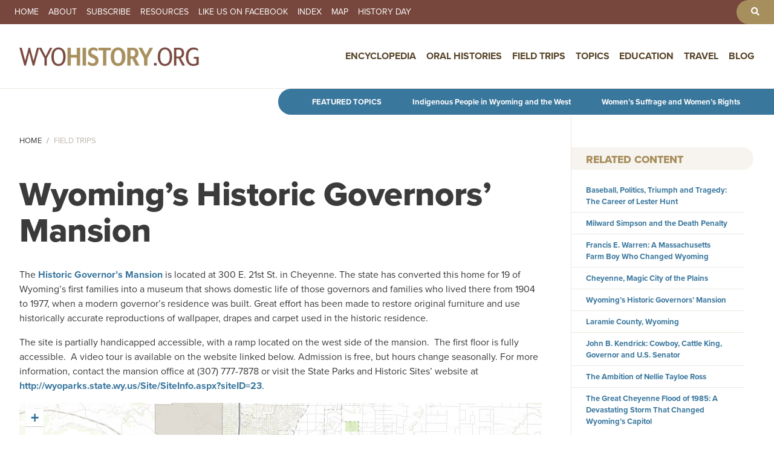

--- FILE ---
content_type: text/html; charset=UTF-8
request_url: https://www.wyohistory.org/field-trips/wyomings-historic-governors%25E2%2580%2599-mansion
body_size: 8118
content:
<!DOCTYPE html>
<html lang="en" dir="ltr">
  <head>
    <meta charset="utf-8" />
<meta name="description" content="The Historic Governor’s Mansion is located at 300 E. 21st St. in Cheyenne. The state has converted this home for 19 of Wyoming’s first families into a museum that shows domestic life of those governors and families who lived there from 1904 to 1977, when a modern governor’s residence was built. Great effort has been made to restore original furniture and use historically accurate reproductions of wallpaper, drapes and carpet used in the historic residence." />
<link rel="canonical" href="https://www.wyohistory.org/field-trips/wyomings-historic-governors%25E2%2580%2599-mansion" />
<meta name="Generator" content="Drupal 11 (https://www.drupal.org)" />
<meta name="MobileOptimized" content="width" />
<meta name="HandheldFriendly" content="true" />
<meta name="viewport" content="width=device-width, initial-scale=1, shrink-to-fit=no" />
<meta http-equiv="x-ua-compatible" content="ie=edge" />
<link rel="icon" href="/themes/wyoming/favicon.png" type="image/png" />

    <title>Wyoming’s Historic Governors’ Mansion Field Trip | WyoHistory.org</title>
    <link rel="stylesheet" media="all" href="/sites/default/files/css/css_fGXoq88QF5KXRiMpe6pLXaAOBndW6OtzJNywfJ09MaA.css?delta=0&amp;language=en&amp;theme=wyoming&amp;include=[base64]" />
<link rel="stylesheet" media="all" href="/sites/default/files/css/css_sC9-PTVsUhkMvZACPFDAKXow7nhdmjYOUUfPPkEohdQ.css?delta=1&amp;language=en&amp;theme=wyoming&amp;include=[base64]" />
<link rel="stylesheet" media="all" href="//cdn.jsdelivr.net/npm/bootstrap@5.2.0/dist/css/bootstrap.min.css" />
<link rel="stylesheet" media="all" href="/sites/default/files/css/css_O2_WPvOnxiqHIYE-BIy0QGmzde8PJQa9SBBhdVIQE0Q.css?delta=3&amp;language=en&amp;theme=wyoming&amp;include=[base64]" />
<link rel="stylesheet" media="print" href="/sites/default/files/css/css_2bM7O4kGkDQZI6wdpCg97RGFucxJmseRwwJ40IrMC28.css?delta=4&amp;language=en&amp;theme=wyoming&amp;include=[base64]" />

    <script type="application/json" data-drupal-selector="drupal-settings-json">{"path":{"baseUrl":"\/","pathPrefix":"","currentPath":"node\/1493","currentPathIsAdmin":false,"isFront":false,"currentLanguage":"en"},"pluralDelimiter":"\u0003","suppressDeprecationErrors":true,"ajaxPageState":{"libraries":"[base64]","theme":"wyoming","theme_token":null},"ajaxTrustedUrl":[],"gtag":{"tagId":"G-FNNJC0DVY1","consentMode":false,"otherIds":[],"events":[],"additionalConfigInfo":[]},"colorbox":{"transition":"fade","speed":350,"opacity":0.84999999999999997779553950749686919152736663818359375,"slideshow":false,"slideshowAuto":true,"slideshowSpeed":2500,"slideshowStart":"start slideshow","slideshowStop":"stop slideshow","current":"{current} of {total}","previous":"\u00ab Prev","next":"Next \u00bb","close":"Close","overlayClose":true,"returnFocus":true,"maxWidth":"90%","maxHeight":"95%","initialWidth":"300","initialHeight":"250","fixed":true,"scrolling":true,"mobiledetect":true,"mobiledevicewidth":"480px"},"data":{"extlink":{"extTarget":true,"extTargetAppendNewWindowDisplay":true,"extTargetAppendNewWindowLabel":"(opens in a new window)","extTargetNoOverride":false,"extNofollow":false,"extTitleNoOverride":false,"extNoreferrer":true,"extFollowNoOverride":false,"extClass":"0","extLabel":"(link is external)","extImgClass":false,"extSubdomains":true,"extExclude":"","extInclude":"","extCssExclude":"","extCssInclude":"","extCssExplicit":"","extAlert":false,"extAlertText":"This link will take you to an external web site. We are not responsible for their content.","extHideIcons":false,"mailtoClass":"0","telClass":"","mailtoLabel":"(link sends email)","telLabel":"(link is a phone number)","extUseFontAwesome":false,"extIconPlacement":"append","extPreventOrphan":false,"extFaLinkClasses":"fa fa-external-link","extFaMailtoClasses":"fa fa-envelope-o","extAdditionalLinkClasses":"","extAdditionalMailtoClasses":"","extAdditionalTelClasses":"","extFaTelClasses":"fa fa-phone","allowedDomains":[],"extExcludeNoreferrer":""}},"ckeditorAccordion":{"accordionStyle":{"collapseAll":1,"keepRowsOpen":0,"animateAccordionOpenAndClose":1,"openTabsWithHash":1,"allowHtmlInTitles":0}},"leaflet":{"leaflet-map-node-field-trips-1493-field-map-data":{"mapid":"leaflet-map-node-field-trips-1493-field-map-data","map":{"label":"Esri World Topo Map (zoom 0..18)","description":"Esri World Topo Map (zoom 0..18)","settings":{"attributionControl":true,"closePopupOnClick":true,"doubleClickZoom":true,"dragging":true,"fadeAnimation":true,"layerControl":false,"maxZoom":18,"minZoom":1,"scrollWheelZoom":false,"touchZoom":true,"trackResize":true,"zoomAnimation":true,"zoomControl":true,"map_position_force":false,"zoom":12,"zoomFiner":0,"zoomControlPosition":"topleft","center":{"lat":0,"lon":0},"path":"{\u0022color\u0022:\u0022#3388ff\u0022,\u0022opacity\u0022:\u00221.0\u0022,\u0022stroke\u0022:true,\u0022weight\u0022:3,\u0022fill\u0022:\u0022depends\u0022,\u0022fillColor\u0022:\u0022*\u0022,\u0022fillOpacity\u0022:\u00220.2\u0022,\u0022radius\u0022:\u00226\u0022}","leaflet_markercluster":{"control":false,"options":"{\u0022spiderfyOnMaxZoom\u0022:true,\u0022showCoverageOnHover\u0022:true,\u0022removeOutsideVisibleBounds\u0022:false}","include_path":false},"fullscreen":{"control":false,"options":"{\u0022position\u0022:\u0022topleft\u0022,\u0022pseudoFullscreen\u0022:false}"},"gestureHandling":false,"reset_map":{"control":false,"options":"{\u0022position\u0022:\u0022topleft\u0022,\u0022title\u0022:\u0022Reset View\u0022}"},"map_scale":{"control":false,"options":"{\u0022position\u0022:\u0022bottomright\u0022,\u0022maxWidth\u0022:100,\u0022metric\u0022:true,\u0022imperial\u0022:false,\u0022updateWhenIdle\u0022:false}"},"locate":{"control":false,"options":"{\u0022position\u0022:\u0022topright\u0022,\u0022setView\u0022:\u0022untilPanOrZoom\u0022,\u0022returnToPrevBounds\u0022:true,\u0022keepCurrentZoomLevel\u0022:true,\u0022strings\u0022:{\u0022title\u0022:\u0022Locate my position\u0022}}","automatic":false},"fitbounds_options":"{\u0022padding\u0022:[0,0]}","geocoder":{"control":false,"settings":{"popup":false,"position":"topright","input_size":20,"min_terms":4,"delay":800,"zoom":16,"options":""}},"map_lazy_load":{"lazy_load":false}},"layers":{"layer":{"urlTemplate":"\/\/server.arcgisonline.com\/ArcGIS\/rest\/services\/World_Topo_Map\/MapServer\/tile\/{z}\/{y}\/{x}.png","options":{"attribution":"Tiles \u0026copy; \u003Ca href=\u0022https:\/\/esri.com\u0022\u003EEsri\u003C\/a\u003E"}}},"id":"leaflet-map-node-field-trips-1493-field-map-data","geofield_cardinality":-1},"features":[{"type":"point","lat":41.1387131999999979825588525272905826568603515625,"lon":-104.814749100000000225918483920395374298095703125,"entity_id":"1493","icon":{"iconType":"circle_marker","iconUrl":"","shadowUrl":"","className":"","iconSize":{"x":"","y":""},"iconAnchor":{"x":"","y":""},"shadowSize":{"x":"","y":""},"shadowAnchor":{"x":"","y":""},"popupAnchor":{"x":"","y":""},"html":"\u003Cdiv\u003E\u003C\/div\u003E","html_class":"leaflet-map-divicon","circle_marker_options":"{\u0022radius\u0022:10,\u0022color\u0022:\u0022#29799D\u0022,\u0022fillColor\u0022:\u0022#29799D\u0022,\u0022fillOpacity\u0022:0.5}"}}]}},"user":{"uid":0,"permissionsHash":"5de523ee17c1884625d05959353b449440ba7141383235999b81514eba0f7c33"}}</script>
<script src="/core/assets/vendor/jquery/jquery.min.js?v=4.0.0-rc.1"></script>
<script src="/modules/contrib/jquery_deprecated_functions/js/jquery.deprecated.functions.js?v=1.x"></script>
<script src="/sites/default/files/js/js_YFZBRyJgiW64RBxpl3Wni_EhXdO0J-6ChiYdRZd9yL4.js?scope=header&amp;delta=2&amp;language=en&amp;theme=wyoming&amp;include=[base64]"></script>
<script src="/modules/contrib/google_tag/js/gtag.js?t5tt2i"></script>

	<link rel="icon" type="image/png" href="/sites/default/files/iconsnew/favicon-96x96.png" sizes="96x96" />
	<link rel="icon" type="image/svg+xml" href="/sites/default/files/iconsnew/favicon.svg" />
	<link rel="shortcut icon" href="/sites/default/files/iconsnew/favicon.ico" />
	<link rel="apple-touch-icon" sizes="180x180" href="/sites/default/files/iconsnew/apple-touch-icon.png" />
	<meta name="apple-mobile-web-app-title" content="WyoHistory.org" />
	<link rel="manifest" href="/sites/default/files/iconsnew/site.webmanifest" />
	<link rel="stylesheet" href="https://use.typekit.net/lmv0msb.css">
  </head>
  <body class="layout-one-sidebar layout-sidebar-second has-featured-top page-node-1493 role-anonymous path-node node--type-field-trips">
    <a href="#main-content" class="visually-hidden focusable skip-link">
      Skip to main content
    </a>

    
      <div class="dialog-off-canvas-main-canvas" data-off-canvas-main-canvas>
    
<div id="page-wrapper">
  <div id="page">
    <header id="header" class="header" role="banner" aria-label="Site header">
                        <nav class="navbar" id="navbar-top">
                          <section class="row region region-secondary-menu">
    <nav role="navigation" aria-labelledby="block-secondarynavigation-menu" id="block-secondarynavigation" class="block block-menu navigation menu--secondary-navigation">
            
  <h2 class="visually-hidden" id="block-secondarynavigation-menu">Secondary Navigation</h2>
  

        
                  <ul class="clearfix nav" data-component-id="bootstrap_barrio:menu">
                    <li class="nav-item">
                <a href="/" class="nav-link nav-link--" data-drupal-link-system-path="&lt;front&gt;">Home</a>
              </li>
                <li class="nav-item">
                <a href="/about" class="nav-link nav-link--about" data-drupal-link-system-path="node/4">About</a>
              </li>
                <li class="nav-item">
                <a href="/subscribe" class="nav-link nav-link--subscribe" data-drupal-link-system-path="node/146">Subscribe</a>
              </li>
                <li class="nav-item">
                <a href="/resources" class="nav-link nav-link--resources" data-drupal-link-system-path="node/147">Resources</a>
              </li>
                <li class="nav-item">
                <a href="https://www.facebook.com/WyoHistory.org" target="_blank" class="nav-link nav-link-https--wwwfacebookcom-wyohistoryorg">Like us on Facebook</a>
              </li>
                <li class="nav-item">
                <a href="/index" class="nav-link nav-link--index" data-drupal-link-system-path="node/148">Index</a>
              </li>
                <li class="nav-item">
                <a href="/map" class="nav-link nav-link--map" data-drupal-link-system-path="node/149">Map</a>
              </li>
                <li class="nav-item">
                <a href="/history-day" class="nav-link nav-link--history-day" data-drupal-link-system-path="node/150">History Day</a>
              </li>
        </ul>
  



  </nav>
<nav role="navigation" aria-labelledby="block-toolbarnavgiation-menu" id="block-toolbarnavgiation" class="block block-menu navigation menu--toolbar-navgiation">
            
  <h2 class="visually-hidden" id="block-toolbarnavgiation-menu">Toolbar Navgiation</h2>
  

        
                  <ul class="clearfix nav" data-component-id="bootstrap_barrio:menu">
                    <li aria-label="Search" class="nav-item">
                <a href="/search" class="nav-link nav-link--search" data-drupal-link-system-path="search"><i class="fas fa-search" aria-hidden="true"></i></a>
              </li>
        </ul>
  



  </nav>

  </section>

              
                                  </nav>
                          <nav class="navbar navbar-expand-lg" id="navbar-main">
                                  <a href="/" title="Home" rel="home" class="navbar-brand">
              <img src="/themes/wyoming/logonew.png" alt="Home" class="img-fluid d-inline-block align-top" />
            
    </a>
    

                              <button class="navbar-toggler collapsed" type="button" data-bs-toggle="offcanvas" data-bs-target="#CollapsingNavbar" aria-controls="CollapsingNavbar" aria-expanded="false" aria-label="Toggle navigation"><span class="navbar-toggler-icon"></span></button>
                <div class="offcanvas offcanvas-end" id="CollapsingNavbar">
                                      <div class="offcanvas-header">
                      <button type="button" class="btn-close text-reset" data-bs-dismiss="offcanvas" aria-label="Close"></button>
                    </div>
                    <div class="offcanvas-body">
                                      <nav role="navigation" aria-labelledby="block-wyoming-main-menu-menu" id="block-wyoming-main-menu" class="block block-menu navigation menu--main">
            
  <h2 class="visually-hidden" id="block-wyoming-main-menu-menu">Main navigation</h2>
  

        
              <ul id="block-wyoming-main-menu" class="clearfix menu">
                    <li class="menu-item">
        <a href="/encyclopedia" data-drupal-link-system-path="node/151">Encyclopedia</a>
              </li>
                <li class="menu-item">
        <a href="/oral-histories" data-drupal-link-system-path="node/152">Oral Histories</a>
              </li>
                <li class="menu-item menu-item--active-trail">
        <a href="/field-trips" data-drupal-link-system-path="node/153">Field Trips</a>
              </li>
                <li class="menu-item menu-item--expanded">
        <a href="/topics" data-drupal-link-system-path="node/156">Topics</a>
                                <ul class="menu">
                    <li class="menu-item">
        <a href="/topics/agriculture">Agriculture</a>
              </li>
                <li class="menu-item">
        <a href="/topics/arts-entertainment">Arts &amp; Entertainment</a>
              </li>
                <li class="menu-item">
        <a href="/topics/business-industry">Business &amp; Industry</a>
              </li>
                <li class="menu-item">
        <a href="/topics/cities-towns-counties">Cities, Towns &amp; Counties</a>
              </li>
                <li class="menu-item">
        <a href="/topics/conflict">Conflict</a>
              </li>
                <li class="menu-item">
        <a href="/topics/education">Education</a>
              </li>
                <li class="menu-item">
        <a href="/topics/energy">Energy</a>
              </li>
                <li class="menu-item">
        <a href="/topics/geology-natural-history">Geology &amp; Natural History</a>
              </li>
                <li class="menu-item">
        <a href="/topics/historic-spots-monuments">Historic Spots &amp; Monuments</a>
              </li>
                <li class="menu-item">
        <a href="/topics/military">Military</a>
              </li>
                <li class="menu-item">
        <a href="/topics/outlaws-crime">Outlaws &amp; Crime</a>
              </li>
                <li class="menu-item">
        <a href="/topics/parks-forests-public-lands">Parks, Forests &amp; Public Lands</a>
              </li>
                <li class="menu-item">
        <a href="/topics/people-peoples">People &amp; Peoples</a>
              </li>
                <li class="menu-item">
        <a href="/topics/politics-government">Politics &amp; Government</a>
              </li>
                <li class="menu-item">
        <a href="/topics/prehistory">Prehistory</a>
              </li>
                <li class="menu-item">
        <a href="/topics/religion">Religion</a>
              </li>
                <li class="menu-item">
        <a href="/topics/sports">Sports</a>
              </li>
                <li class="menu-item">
        <a href="/topics/transportation">Transportation</a>
              </li>
                <li class="menu-item">
        <a href="/topics/women-wyoming">Women of Wyoming</a>
              </li>
        </ul>
  
              </li>
                <li class="menu-item">
        <a href="/education" data-drupal-link-system-path="node/154">Education</a>
              </li>
                <li class="menu-item">
        <a href="/travel" data-drupal-link-system-path="node/155">Travel</a>
              </li>
                <li class="menu-item">
        <a href="/blog" data-drupal-link-system-path="node/157">Blog</a>
              </li>
        </ul>
  


  </nav>


                                                        </div>
                                  </div>
                                                  </nav>
                  </header>
                      <div class="featured-top">
          <aside class="featured-top__inner section container-fluid clearfix" role="complementary">
              <section class="row region region-featured-top">
    <div id="block-featuredtopics-2" class="block-content-basic block block-block-content block-block-content56bea1e1-eeb0-4de9-b73c-ff4797aebd0d">
  
    
      <div class="content">
      
            <div class="clearfix text-formatted field field--name-body field--type-text-with-summary field--label-hidden field__item"><p><strong>Featured Topics</strong></p>
<p><a href="/encyclopedia/topics/indigenous-people-wyoming-and-west">Indigenous People in Wyoming and the West</a></p>
<p><a href="/encyclopedia/topics/womens-suffrage-and-womens-rights">Women’s Suffrage and Women’s Rights</a></p>
</div>
      
    </div>
  </div>

  </section>

          </aside>
        </div>
              <div id="main-wrapper" class="layout-main-wrapper clearfix">
              <div id="main" class="container-fluid">
            <div id="block-wyoming-breadcrumbs" class="block block-system block-system-breadcrumb-block">
  
    
      <div class="content">
      
  <nav role="navigation" aria-label="breadcrumb" style="">
  <ol class="breadcrumb">
            <li class="breadcrumb-item">
        <a href="/">Home</a>
      </li>
                <li class="breadcrumb-item active">
        Field Trips
      </li>
        </ol>
</nav>


    </div>
  </div>


          <div class="row row-offcanvas row-offcanvas-left clearfix">
              <main class="main-content col" id="content" role="main">
                <section class="section">
                  <a href="#main-content" id="main-content" tabindex="-1"></a>
                    <div data-drupal-messages-fallback class="hidden"></div><div id="block-wyoming-content" class="block block-system block-system-main-block">
  
    
      <div class="content">
      <div data-history-node-id="1493" class="node node--type-field-trips node--view-mode-full ds-1col clearfix">

  

  
            <div class="field field--name-node-title field--type-ds field--label-hidden field__item"><h1>
  Wyoming’s Historic Governors’ Mansion
</h1>
</div>
      
            <div class="clearfix text-formatted field field--name-body field--type-text-with-summary field--label-hidden field__item"><p>The <a href="/encyclopedia/governors-mansion">Historic Governor’s Mansion</a> is located at 300 E. 21st St. in Cheyenne. The state has converted this home for 19 of Wyoming’s first families into a museum that shows domestic life of those governors and families who lived there from 1904 to 1977, when a modern governor’s residence was built. Great effort has been made to restore original furniture and use historically accurate reproductions of wallpaper, drapes and carpet used in the historic residence.</p>
<p>The site is partially handicapped accessible, with a ramp located on the west side of the mansion.&nbsp; The first floor is fully accessible.&nbsp; A video tour is available on the website linked below. Admission is free, but hours change seasonally. For more information, contact the mansion office at (307) 777-7878 or visit the State Parks and Historic Sites’ website at <a target="_blank" href="http://wyoparks.state.wy.us/Site/SiteInfo.aspx?siteID=23">http://wyoparks.state.wy.us/Site/SiteInfo.aspx?siteID=23</a>.</p>
</div>
      
      <div class="field field--name-field-map-data field--type-geofield field--label-hidden field__items">
              <div class="field__item"><div id="leaflet-map-node-field-trips-1493-field-map-data"  style="min-width: 150px; height: 400px"></div>
</div>
          </div>
  

</div>


    </div>
  </div>


                </section>
              </main>
                                      <div class="sidebar_second sidebar col-md-3 order-last" id="sidebar_second">
                <aside class="section" role="complementary">
                    <div id="block-entityviewcontent-2" class="block block-ctools block-entity-viewnode">
  
    
      <div class="content">
      <div data-history-node-id="1493" class="node node--type-field-trips node--view-mode-sidebar-content ds-1col clearfix">

  

  
  <div class="field field--name-field-related-content field--type-entity-reference field--label-above">
    <div class="field__label">Related Content</div>
          <div class='field__items'>
              <div class="field__item"><a href="/encyclopedia/baseball-politics-triumph-and-tragedy-career-lester-hunt" hreflang="en">Baseball, Politics, Triumph and Tragedy: The Career of Lester Hunt</a></div>
          <div class="field__item"><a href="/encyclopedia/milward-simpson-and-death-penalty" hreflang="en">Milward Simpson and the Death Penalty</a></div>
          <div class="field__item"><a href="/encyclopedia/francis-e-warren-massachusetts-farm-boy-who-changed-wyoming" hreflang="en">Francis E. Warren: A Massachusetts Farm Boy Who Changed Wyoming</a></div>
          <div class="field__item"><a href="/encyclopedia/cheyenne-magic-city-plains" hreflang="en">Cheyenne, Magic City of the Plains</a></div>
          <div class="field__item"><a href="/encyclopedia/governors-mansion" hreflang="en">Wyoming’s Historic Governors’ Mansion</a></div>
          <div class="field__item"><a href="/encyclopedia/laramie-county-wyoming" hreflang="en">Laramie County, Wyoming</a></div>
          <div class="field__item"><a href="/encyclopedia/john-kendrick" hreflang="en">John B. Kendrick: Cowboy, Cattle King, Governor and U.S. Senator</a></div>
          <div class="field__item"><a href="/encyclopedia/ambition-nellie-tayloe-ross" hreflang="en">The Ambition of Nellie Tayloe Ross</a></div>
          <div class="field__item"><a href="/encyclopedia/great-cheyenne-flood-1985-devastating-storm-changed-wyomings-capitol" hreflang="en">The Great Cheyenne Flood of 1985: A Devastating Storm That Changed Wyoming’s Capitol</a></div>
              </div>
      </div>


</div>


    </div>
  </div>


                </aside>
              </div>
                      </div>
        </div>
          </div>
        <footer class="site-footer">
              <div class="container-fluid">
                      <div class="site-footer__top clearfix">
                <section class="row region region-footer-first">
    <div id="block-sponsors" class="block-content-basic block block-block-content block-block-content5c75131f-2464-4af7-a575-0584606178f0">
  
      <h2>Sponsors</h2>
    
      <div class="content">
      
            <div class="clearfix text-formatted field field--name-body field--type-text-with-summary field--label-hidden field__item"><p>WyoHistory.org welcomes the support of the following sponsors. Contact us at <a href="mailto:editor@wyohistory.org">editor@wyohistory.org</a> for information on levels and types of available sponsorships.</p>
<div class="footer-logos"><a href="http://thinkwy.org/" target="_blank">
<div class="align-center">
  
  
  <div class="field field--name-field-media-image field--type-image field--label-visually_hidden">
    <div class="field__label visually-hidden">Image</div>
              <div class="field__item">  <img loading="lazy" src="/sites/default/files/styles/small/public/2023-04/logohumanities.png?itok=6O0OwweS" width="480" height="218" alt="Wyoming Humanities logo" class="image-style-small">


</div>
          </div>

</div>
<p></p></a><a href="http://www.uwyo.edu/ahc/" target="_blank">
<div class="align-center">
  
  
  <div class="field field--name-field-media-image field--type-image field--label-visually_hidden">
    <div class="field__label visually-hidden">Image</div>
              <div class="field__item">  <img loading="lazy" src="/sites/default/files/styles/small/public/2023-04/logoAHC.png?itok=rEuUtRcV" width="480" height="218" alt="American Heritage Center logo" class="image-style-small">


</div>
          </div>

</div>
<p></p></a><a href="https://culturaltrust.wyo.gov/" target="_blank">
<div class="align-center">
  
  
  <div class="field field--name-field-media-image field--type-image field--label-visually_hidden">
    <div class="field__label visually-hidden">Image</div>
              <div class="field__item">  <img loading="lazy" src="/sites/default/files/styles/small/public/2023-04/logoWCulturalTrustFund.png?itok=qYkbm4AC" width="480" height="202" alt="Wyoming Cultural Trust Fund logo" class="image-style-small">


</div>
          </div>

</div>
<p></p></a></div>
<p><a class="button" href="/about">Visit our About page for more information about our sponsors and the people behind WyoHistory.org</a></p>
</div>
      
    </div>
  </div>

  </section>

                <section class="row region region-footer-second">
    <div id="block-wyoming-footermeta" class="block-content-basic block block-block-content block-block-contentf47ee295-4bf8-4524-a43d-a9e09deb98d1">
  
    
      <div class="content">
      
            <div class="clearfix text-formatted field field--name-body field--type-text-with-summary field--label-hidden field__item"><ul>
<li>© 2026 WyoHistory.org. All rights reserved.</li>
<li><a class="iubenda-nostyle no-brand iubenda-noiframe iubenda-embed" href="https://www.iubenda.com/privacy-policy/70025795" title="Privacy Policy ">Privacy Policy</a><br>
<script type="text/javascript">(function (w,d) {var loader = function () {var s = d.createElement("script"), tag = d.getElementsByTagName("script")[0]; s.src="https://cdn.iubenda.com/iubenda.js"; tag.parentNode.insertBefore(s,tag);}; if(w.addEventListener){w.addEventListener("load", loader, false);}else if(w.attachEvent){w.attachEvent("onload", loader);}else{w.onload = loader;}})(window, document);</script></li>
</ul>
</div>
      
    </div>
  </div>

  </section>

              
              
            </div>
                            </div>
          </footer>
  </div>
</div>

  </div>

    
    <script src="/sites/default/files/js/js_7zwNYQGzcay4S6g4xayghQ5weZpKhljHqmVmH11krW8.js?scope=footer&amp;delta=0&amp;language=en&amp;theme=wyoming&amp;include=[base64]"></script>
<script src="/modules/contrib/ckeditor_accordion/js/accordion.frontend.min.js?t5tt2i"></script>
<script src="/sites/default/files/js/js_PtiWquH0Y40QxLu-w0GZ4FFTHnortRNON8eLD0NtVPA.js?scope=footer&amp;delta=2&amp;language=en&amp;theme=wyoming&amp;include=[base64]"></script>
<script src="//cdn.jsdelivr.net/npm/bootstrap@5.2.0/dist/js/bootstrap.bundle.min.js"></script>
<script src="/sites/default/files/js/js_Y5-_vHJWVq1treqtVweqabcbIt-4uRmDR9u051kXtyg.js?scope=footer&amp;delta=4&amp;language=en&amp;theme=wyoming&amp;include=[base64]"></script>

  </body>
</html>
